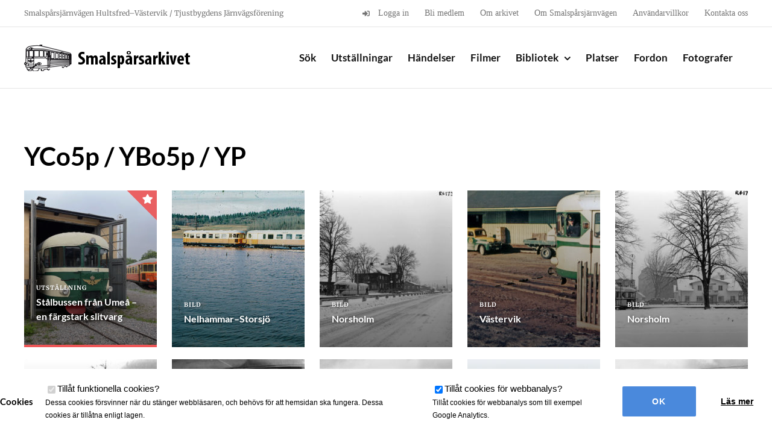

--- FILE ---
content_type: text/html; charset=UTF-8
request_url: https://smalsparsarkivet.se/amne/ybo5p/
body_size: 13366
content:

<!DOCTYPE html>
<html class="avada-html-layout-wide avada-html-header-position-top avada-html-is-archive" lang="sv-SE" prefix="og: http://ogp.me/ns# fb: http://ogp.me/ns/fb#">
<head>
	<meta http-equiv="X-UA-Compatible" content="IE=edge" />
	<meta http-equiv="Content-Type" content="text/html; charset=utf-8"/>
	<meta name="viewport" content="width=device-width, initial-scale=1" />
	<meta name='robots' content='index, follow, max-image-preview:large, max-snippet:-1, max-video-preview:-1' />
	<style>img:is([sizes="auto" i], [sizes^="auto," i]) { contain-intrinsic-size: 3000px 1500px }</style>
	
	<!-- This site is optimized with the Yoast SEO plugin v26.2 - https://yoast.com/wordpress/plugins/seo/ -->
	<title>YCo5p / YBo5p / YP-arkiv - Smalspårsarkivet</title>
	<link rel="canonical" href="https://smalsparsarkivet.se/amne/ybo5p/" />
	<link rel="next" href="https://smalsparsarkivet.se/amne/ybo5p/page/2/" />
	<meta property="og:locale" content="sv_SE" />
	<meta property="og:type" content="article" />
	<meta property="og:title" content="YCo5p / YBo5p / YP-arkiv - Smalspårsarkivet" />
	<meta property="og:url" content="https://smalsparsarkivet.se/amne/ybo5p/" />
	<meta property="og:site_name" content="Smalspårsarkivet" />
	<meta name="twitter:card" content="summary_large_image" />
	<script type="application/ld+json" class="yoast-schema-graph">{"@context":"https://schema.org","@graph":[{"@type":"CollectionPage","@id":"https://smalsparsarkivet.se/amne/ybo5p/","url":"https://smalsparsarkivet.se/amne/ybo5p/","name":"YCo5p / YBo5p / YP-arkiv - Smalspårsarkivet","isPartOf":{"@id":"https://smalsparsarkivet.se/#website"},"primaryImageOfPage":{"@id":"https://smalsparsarkivet.se/amne/ybo5p/#primaryimage"},"image":{"@id":"https://smalsparsarkivet.se/amne/ybo5p/#primaryimage"},"thumbnailUrl":"https://smalsparsarkivet.se/wp-content/uploads/2023/11/ralsbuss1791-900.jpg","breadcrumb":{"@id":"https://smalsparsarkivet.se/amne/ybo5p/#breadcrumb"},"inLanguage":"sv-SE"},{"@type":"ImageObject","inLanguage":"sv-SE","@id":"https://smalsparsarkivet.se/amne/ybo5p/#primaryimage","url":"https://smalsparsarkivet.se/wp-content/uploads/2023/11/ralsbuss1791-900.jpg","contentUrl":"https://smalsparsarkivet.se/wp-content/uploads/2023/11/ralsbuss1791-900.jpg","width":1200,"height":800},{"@type":"BreadcrumbList","@id":"https://smalsparsarkivet.se/amne/ybo5p/#breadcrumb","itemListElement":[{"@type":"ListItem","position":1,"name":"Hem","item":"https://smalsparsarkivet.se/"},{"@type":"ListItem","position":2,"name":"YCo5p / YBo5p / YP"}]},{"@type":"WebSite","@id":"https://smalsparsarkivet.se/#website","url":"https://smalsparsarkivet.se/","name":"Smalspårsarkivet","description":"Ett digitalt järnvägsmuseum","publisher":{"@id":"https://smalsparsarkivet.se/#organization"},"potentialAction":[{"@type":"SearchAction","target":{"@type":"EntryPoint","urlTemplate":"https://smalsparsarkivet.se/?s={search_term_string}"},"query-input":{"@type":"PropertyValueSpecification","valueRequired":true,"valueName":"search_term_string"}}],"inLanguage":"sv-SE"},{"@type":"Organization","@id":"https://smalsparsarkivet.se/#organization","name":"Smalspårsarkivet","url":"https://smalsparsarkivet.se/","logo":{"@type":"ImageObject","inLanguage":"sv-SE","@id":"https://smalsparsarkivet.se/#/schema/logo/image/","url":"https://smalsparsarkivet.se/wp-content/uploads/2016/11/smalsparsarkivet_logo_2x_black.png","contentUrl":"https://smalsparsarkivet.se/wp-content/uploads/2016/11/smalsparsarkivet_logo_2x_black.png","width":600,"height":100,"caption":"Smalspårsarkivet"},"image":{"@id":"https://smalsparsarkivet.se/#/schema/logo/image/"}}]}</script>
	<!-- / Yoast SEO plugin. -->


<link rel='dns-prefetch' href='//cdnjs.cloudflare.com' />
<link rel="alternate" type="application/rss+xml" title="Smalspårsarkivet &raquo; Webbflöde" href="https://smalsparsarkivet.se/feed/" />
<link rel="alternate" type="application/rss+xml" title="Smalspårsarkivet &raquo; Kommentarsflöde" href="https://smalsparsarkivet.se/comments/feed/" />
					<link rel="shortcut icon" href="https://smalsparsarkivet.se/wp-content/uploads/2017/01/favicon57.png" type="image/x-icon" />
		
		
					<!-- Android Icon -->
			<link rel="icon" sizes="192x192" href="https://smalsparsarkivet.se/wp-content/uploads/2017/01/favicon57.png">
		
					<!-- MS Edge Icon -->
			<meta name="msapplication-TileImage" content="https://smalsparsarkivet.se/wp-content/uploads/2017/01/favicon72x72.png">
				<link rel="alternate" type="application/rss+xml" title="Webbflöde för Smalspårsarkivet &raquo; YCo5p / YBo5p / YP, Ämnesord" href="https://smalsparsarkivet.se/amne/ybo5p/feed/" />
				
		<meta property="og:locale" content="sv_SE"/>
		<meta property="og:type" content="article"/>
		<meta property="og:site_name" content="Smalspårsarkivet"/>
		<meta property="og:title" content="YCo5p / YBo5p / YP-arkiv - Smalspårsarkivet"/>
				<meta property="og:url" content="https://smalsparsarkivet.se/utstallning/stalbussen-fran-umea-en-fargstark-slitvarg/"/>
																				<meta property="og:image" content="https://smalsparsarkivet.se/wp-content/uploads/2023/11/ralsbuss1791-900.jpg"/>
		<meta property="og:image:width" content="1200"/>
		<meta property="og:image:height" content="800"/>
		<meta property="og:image:type" content="image/jpeg"/>
				<script type="text/javascript">
/* <![CDATA[ */
window._wpemojiSettings = {"baseUrl":"https:\/\/s.w.org\/images\/core\/emoji\/16.0.1\/72x72\/","ext":".png","svgUrl":"https:\/\/s.w.org\/images\/core\/emoji\/16.0.1\/svg\/","svgExt":".svg","source":{"concatemoji":"https:\/\/smalsparsarkivet.se\/wp-includes\/js\/wp-emoji-release.min.js?ver=6.8.3"}};
/*! This file is auto-generated */
!function(s,n){var o,i,e;function c(e){try{var t={supportTests:e,timestamp:(new Date).valueOf()};sessionStorage.setItem(o,JSON.stringify(t))}catch(e){}}function p(e,t,n){e.clearRect(0,0,e.canvas.width,e.canvas.height),e.fillText(t,0,0);var t=new Uint32Array(e.getImageData(0,0,e.canvas.width,e.canvas.height).data),a=(e.clearRect(0,0,e.canvas.width,e.canvas.height),e.fillText(n,0,0),new Uint32Array(e.getImageData(0,0,e.canvas.width,e.canvas.height).data));return t.every(function(e,t){return e===a[t]})}function u(e,t){e.clearRect(0,0,e.canvas.width,e.canvas.height),e.fillText(t,0,0);for(var n=e.getImageData(16,16,1,1),a=0;a<n.data.length;a++)if(0!==n.data[a])return!1;return!0}function f(e,t,n,a){switch(t){case"flag":return n(e,"\ud83c\udff3\ufe0f\u200d\u26a7\ufe0f","\ud83c\udff3\ufe0f\u200b\u26a7\ufe0f")?!1:!n(e,"\ud83c\udde8\ud83c\uddf6","\ud83c\udde8\u200b\ud83c\uddf6")&&!n(e,"\ud83c\udff4\udb40\udc67\udb40\udc62\udb40\udc65\udb40\udc6e\udb40\udc67\udb40\udc7f","\ud83c\udff4\u200b\udb40\udc67\u200b\udb40\udc62\u200b\udb40\udc65\u200b\udb40\udc6e\u200b\udb40\udc67\u200b\udb40\udc7f");case"emoji":return!a(e,"\ud83e\udedf")}return!1}function g(e,t,n,a){var r="undefined"!=typeof WorkerGlobalScope&&self instanceof WorkerGlobalScope?new OffscreenCanvas(300,150):s.createElement("canvas"),o=r.getContext("2d",{willReadFrequently:!0}),i=(o.textBaseline="top",o.font="600 32px Arial",{});return e.forEach(function(e){i[e]=t(o,e,n,a)}),i}function t(e){var t=s.createElement("script");t.src=e,t.defer=!0,s.head.appendChild(t)}"undefined"!=typeof Promise&&(o="wpEmojiSettingsSupports",i=["flag","emoji"],n.supports={everything:!0,everythingExceptFlag:!0},e=new Promise(function(e){s.addEventListener("DOMContentLoaded",e,{once:!0})}),new Promise(function(t){var n=function(){try{var e=JSON.parse(sessionStorage.getItem(o));if("object"==typeof e&&"number"==typeof e.timestamp&&(new Date).valueOf()<e.timestamp+604800&&"object"==typeof e.supportTests)return e.supportTests}catch(e){}return null}();if(!n){if("undefined"!=typeof Worker&&"undefined"!=typeof OffscreenCanvas&&"undefined"!=typeof URL&&URL.createObjectURL&&"undefined"!=typeof Blob)try{var e="postMessage("+g.toString()+"("+[JSON.stringify(i),f.toString(),p.toString(),u.toString()].join(",")+"));",a=new Blob([e],{type:"text/javascript"}),r=new Worker(URL.createObjectURL(a),{name:"wpTestEmojiSupports"});return void(r.onmessage=function(e){c(n=e.data),r.terminate(),t(n)})}catch(e){}c(n=g(i,f,p,u))}t(n)}).then(function(e){for(var t in e)n.supports[t]=e[t],n.supports.everything=n.supports.everything&&n.supports[t],"flag"!==t&&(n.supports.everythingExceptFlag=n.supports.everythingExceptFlag&&n.supports[t]);n.supports.everythingExceptFlag=n.supports.everythingExceptFlag&&!n.supports.flag,n.DOMReady=!1,n.readyCallback=function(){n.DOMReady=!0}}).then(function(){return e}).then(function(){var e;n.supports.everything||(n.readyCallback(),(e=n.source||{}).concatemoji?t(e.concatemoji):e.wpemoji&&e.twemoji&&(t(e.twemoji),t(e.wpemoji)))}))}((window,document),window._wpemojiSettings);
/* ]]> */
</script>
<style id='wp-emoji-styles-inline-css' type='text/css'>

	img.wp-smiley, img.emoji {
		display: inline !important;
		border: none !important;
		box-shadow: none !important;
		height: 1em !important;
		width: 1em !important;
		margin: 0 0.07em !important;
		vertical-align: -0.1em !important;
		background: none !important;
		padding: 0 !important;
	}
</style>
<link rel='stylesheet' id='child-style-css' href='https://smalsparsarkivet.se/wp-content/themes/HamrenMedia_2_0/style.css?ver=6.8.3' type='text/css' media='all' />
<link rel='stylesheet' id='animate-css-css' href='https://cdnjs.cloudflare.com/ajax/libs/animate.css/3.5.2/animate.min.css?ver=3.5.2' type='text/css' media='all' />
<link rel='stylesheet' id='magnific-popup-css-css' href='https://smalsparsarkivet.se/wp-content/themes/HamrenMedia_2_0/public/css/magnific-popup.css?ver=6.8.3' type='text/css' media='all' />
<link rel='stylesheet' id='wp-members-css' href='https://smalsparsarkivet.se/wp-content/plugins/wp-members/assets/css/forms/generic-no-float.min.css?ver=3.5.4.3' type='text/css' media='all' />
<link rel='stylesheet' id='fusion-dynamic-css-css' href='https://smalsparsarkivet.se/wp-content/uploads/fusion-styles/83c91cd916012cf585931141441b0419.min.css?ver=3.13.3' type='text/css' media='all' />
<script type="text/javascript" src="https://smalsparsarkivet.se/wp-includes/js/jquery/jquery.min.js?ver=3.7.1" id="jquery-core-js"></script>
<script type="text/javascript" src="https://smalsparsarkivet.se/wp-includes/js/jquery/jquery-migrate.min.js?ver=3.4.1" id="jquery-migrate-js"></script>
<script type="text/javascript" src="https://smalsparsarkivet.se/wp-content/plugins/cookie-opt-in/js/cookie-opt-in.js?ver=1" id="cookie-opt-in-js"></script>
<script type="text/javascript" id="image-watermark-no-right-click-js-before">
/* <![CDATA[ */
var iwArgsNoRightClick = {"rightclick":"Y","draganddrop":"N"};
/* ]]> */
</script>
<script type="text/javascript" src="https://smalsparsarkivet.se/wp-content/plugins/image-watermark/js/no-right-click.js?ver=1.8.0" id="image-watermark-no-right-click-js"></script>
<link rel="https://api.w.org/" href="https://smalsparsarkivet.se/wp-json/" /><link rel="EditURI" type="application/rsd+xml" title="RSD" href="https://smalsparsarkivet.se/xmlrpc.php?rsd" />
<meta name="generator" content="WordPress 6.8.3" />
<script type="text/javascript">var cookie_opt_in_settings = {"form_title":"Cookies","anchor_title":"Cookies","more_info_text":"L\u00e4s mer","more_info_url":"\/sekretess","more_info_same_window":"yes","label_functional_cookies":"Till\u00e5t funktionella cookies","brief_info_on_functional_cookies":"Dessa cookies f\u00f6rsvinner n\u00e4r du st\u00e4nger webbl\u00e4saren, och beh\u00f6vs f\u00f6r att hemsidan ska fungera. Dessa cookies \u00e4r till\u00e5tna enligt lagen.","label_advertisement_cookies":"Allow advertisement cookies","brief_info_on_advertisement_cookies":"This website uses cookies for advertisement purposes, for example: to give you offers specifically suited to your wishes.","label_tracking_cookies":"Till\u00e5t cookies f\u00f6r webbanalys","brief_info_on_tracking_cookies":"Till\u00e5t cookies f\u00f6r webbanalys som till exempel Google Analytics.","label_social_cookies":"Allow social cookies","brief_info_on_social_cookies":"This website uses cookies for tracking purposes on social networks like Facebook, Google+ etc.","if_no_cookie":"defer","preference_cookie_name":"ClearsiteCookieLawObidingCookiePreferencesCookie","preference_cookie_expires":"Wed, 31 Dec 2149 00:00:00 +0000","site_has_functional_cookies":"1","default_value_functional_cookies":"1","site_has_tracking_cookies":"1","default_value_tracking_cookies":"1","lang":"sv","always_on":{"site_has_functional_cookies":true},"default_cookie":"f1t1","cookie_types":["site_has_functional_cookies","site_has_tracking_cookies"],"label_ok":"Ok","label_deny":"Deny","label_allow":"Allow","baseurl":"https:\/\/smalsparsarkivet.se\/wp-content\/plugins\/cookie-opt-in"};</script>		<script async src="https://www.googletagmanager.com/gtag/js?id=UA-118653923-1"></script>
		<script>
		window['ga-disable-UA-118653923-1'] = false;
		window.dataLayer = window.dataLayer || [];
		function gtag(){dataLayer.push(arguments)};
		  gtag('js', new Date());
		  gtag('config', 'UA-118653923-1');
		</script>
	
		<script>
		jQuery(document).ready(function($){
			$('#coia-ok').click(function(){
				$('#cookie_opt_in_container').css('display', 'none ');
			});
		});
	</script>
<style>#cookie_opt_in_container {
		    position: fixed;
		    bottom: 0px;
		    left: 0px;
		    right: 0px;
		    background: #fff;
		    z-index: 1000000;
		    font-family: sans-serif;
		}
#cookie_opt_in {
    display: flex;
    max-width: 1350px;
    margin: 0px auto;
    padding: 20px 0px;
    align-items: center;
    justify-content: center; 
}

		#cookie_opt_in h1 {
		    font-size: 15px;
		    color: #000;
		}
		.checkbox {
			padding: 0px 20px;
			order: 1;
		}
		.info {
		    display: block;
		    font-size: 12px;
		}

input#coia-ok {
    cursor: pointer;
    border-radius: 2px;
    height: 50px;
    width: 140px;
    margin-left: 10px;
    text-align: center;
    color: inherit;
    font-family: sans-serif;
    background: #4a89dc;
    border: 0px;
    font-size: 14px;
    text-transform: uppercase;
    font-weight: bold;
    color: #fff;
    order: 3;
}

a.more.generic-more {
    cursor: pointer;
    border-radius: 2px;
    height: 50px;
    width: 140px;
    margin-left: 10px;
    text-align: center;
    line-height: 50px;
    color: inherit;
    font-family: sans-serif;
    background: #ffffff;
    border: 0px;
    font-size: 14px;
    text-decoration: underline;
    font-weight: bold;
    order: 4;
}

#cookie_opt_in_anchor {
    position: fixed;
    bottom: 0px;
    left: 10px;
    background: #fff;
    padding: 5px 20px;
    z-index: 1000;
}



@media (max-width:1000px){
	#cookie_opt_in {
    	flex-wrap: wrap;
	}
	#cookie_opt_in h1 {
  	  text-align: center;
  	  width: 100%;
	}
	input#coia-ok, a.more.generic-more {
    	margin-top: 20px;
	}
	.checkbox {
		width: 50%;
	}
	
}
@media (max-width:500px){
	.checkbox {
	    width: 100%;
	    margin-bottom: 10px;
	}
}</style><link rel="stylesheet" href="https://use.fontawesome.com/releases/v5.0.13/css/all.css" integrity="sha384-DNOHZ68U8hZfKXOrtjWvjxusGo9WQnrNx2sqG0tfsghAvtVlRW3tvkXWZh58N9jp" crossorigin="anonymous"><style type="text/css" id="css-fb-visibility">@media screen and (max-width: 640px){.fusion-no-small-visibility{display:none !important;}body .sm-text-align-center{text-align:center !important;}body .sm-text-align-left{text-align:left !important;}body .sm-text-align-right{text-align:right !important;}body .sm-flex-align-center{justify-content:center !important;}body .sm-flex-align-flex-start{justify-content:flex-start !important;}body .sm-flex-align-flex-end{justify-content:flex-end !important;}body .sm-mx-auto{margin-left:auto !important;margin-right:auto !important;}body .sm-ml-auto{margin-left:auto !important;}body .sm-mr-auto{margin-right:auto !important;}body .fusion-absolute-position-small{position:absolute;top:auto;width:100%;}.awb-sticky.awb-sticky-small{ position: sticky; top: var(--awb-sticky-offset,0); }}@media screen and (min-width: 641px) and (max-width: 1024px){.fusion-no-medium-visibility{display:none !important;}body .md-text-align-center{text-align:center !important;}body .md-text-align-left{text-align:left !important;}body .md-text-align-right{text-align:right !important;}body .md-flex-align-center{justify-content:center !important;}body .md-flex-align-flex-start{justify-content:flex-start !important;}body .md-flex-align-flex-end{justify-content:flex-end !important;}body .md-mx-auto{margin-left:auto !important;margin-right:auto !important;}body .md-ml-auto{margin-left:auto !important;}body .md-mr-auto{margin-right:auto !important;}body .fusion-absolute-position-medium{position:absolute;top:auto;width:100%;}.awb-sticky.awb-sticky-medium{ position: sticky; top: var(--awb-sticky-offset,0); }}@media screen and (min-width: 1025px){.fusion-no-large-visibility{display:none !important;}body .lg-text-align-center{text-align:center !important;}body .lg-text-align-left{text-align:left !important;}body .lg-text-align-right{text-align:right !important;}body .lg-flex-align-center{justify-content:center !important;}body .lg-flex-align-flex-start{justify-content:flex-start !important;}body .lg-flex-align-flex-end{justify-content:flex-end !important;}body .lg-mx-auto{margin-left:auto !important;margin-right:auto !important;}body .lg-ml-auto{margin-left:auto !important;}body .lg-mr-auto{margin-right:auto !important;}body .fusion-absolute-position-large{position:absolute;top:auto;width:100%;}.awb-sticky.awb-sticky-large{ position: sticky; top: var(--awb-sticky-offset,0); }}</style>		<script type="text/javascript">
			var doc = document.documentElement;
			doc.setAttribute( 'data-useragent', navigator.userAgent );
		</script>
		
	</head>

<body class="archive tax-topic term-ybo5p term-35 wp-theme-Avada wp-child-theme-HamrenMedia_2_0 hw fusion-image-hovers fusion-pagination-sizing fusion-button_type-flat fusion-button_span-no fusion-button_gradient-linear avada-image-rollover-circle-no avada-image-rollover-no fusion-body ltr fusion-sticky-header no-tablet-sticky-header no-mobile-sticky-header no-mobile-slidingbar no-mobile-totop fusion-disable-outline fusion-sub-menu-fade mobile-logo-pos-left layout-wide-mode avada-has-boxed-modal-shadow-none layout-scroll-offset-full avada-has-zero-margin-offset-top fusion-top-header menu-text-align-center mobile-menu-design-modern fusion-show-pagination-text fusion-header-layout-v3 avada-responsive avada-footer-fx-sticky avada-menu-highlight-style-bar fusion-search-form-classic fusion-main-menu-search-overlay fusion-avatar-square avada-sticky-shrinkage avada-dropdown-styles avada-blog-layout-medium avada-blog-archive-layout-medium avada-header-shadow-no avada-menu-icon-position-left avada-has-megamenu-shadow avada-has-breadcrumb-mobile-hidden avada-has-titlebar-hide avada-has-pagination-padding avada-flyout-menu-direction-fade avada-ec-views-v1" data-awb-post-id="29176">
		<a class="skip-link screen-reader-text" href="#content">Fortsätt till innehållet</a>

	<div id="boxed-wrapper">
		
		<div id="wrapper" class="fusion-wrapper">
			<div id="home" style="position:relative;top:-1px;"></div>
							
					
			<header class="fusion-header-wrapper">
				<div class="fusion-header-v3 fusion-logo-alignment fusion-logo-left fusion-sticky-menu- fusion-sticky-logo- fusion-mobile-logo-  fusion-mobile-menu-design-modern">
					
<div class="fusion-secondary-header">
	<div class="fusion-row">
					<div class="fusion-alignleft">
				<div class="fusion-contact-info"><span class="fusion-contact-info-phone-number">Smalspårsjärnvägen Hultsfred–Västervik / Tjustbygdens Järnvägsförening</span></div>			</div>
							<div class="fusion-alignright">
				<nav class="fusion-secondary-menu" role="navigation" aria-label="Sekundär meny"><ul id="menu-toppmeny" class="menu"><li  id="menu-item-220"  class="menu-item menu-item-type-post_type menu-item-object-page menu-item-220"  data-item-id="220"><a  href="https://smalsparsarkivet.se/logga-in/" class="fusion-flex-link fusion-bar-highlight"><span class="fusion-megamenu-icon"><i class="glyphicon  fa fa-sign-in" aria-hidden="true"></i></span><span class="menu-text">Logga in</span></a></li><li  id="menu-item-367"  class="menu-item menu-item-type-post_type menu-item-object-page menu-item-367"  data-item-id="367"><a  href="https://smalsparsarkivet.se/bli-medlem/" class="fusion-bar-highlight"><span class="menu-text">Bli medlem</span></a></li><li  id="menu-item-356"  class="menu-item menu-item-type-post_type menu-item-object-page menu-item-356"  data-item-id="356"><a  href="https://smalsparsarkivet.se/om-arkivet/" class="fusion-bar-highlight"><span class="menu-text">Om arkivet</span></a></li><li  id="menu-item-400"  class="menu-item menu-item-type-post_type menu-item-object-page menu-item-400"  data-item-id="400"><a  href="https://smalsparsarkivet.se/om-smalsparsjarnvagen/" class="fusion-bar-highlight"><span class="menu-text">Om Smalspårsjärnvägen</span></a></li><li  id="menu-item-5137"  class="menu-item menu-item-type-post_type menu-item-object-page menu-item-5137"  data-item-id="5137"><a  href="https://smalsparsarkivet.se/anvandningsvillkor/" class="fusion-bar-highlight"><span class="menu-text">Användarvillkor</span></a></li><li  id="menu-item-355"  class="menu-item menu-item-type-post_type menu-item-object-page menu-item-355"  data-item-id="355"><a  href="https://smalsparsarkivet.se/kontakta-oss/" class="fusion-bar-highlight"><span class="menu-text">Kontakta oss</span></a></li></ul></nav><nav class="fusion-mobile-nav-holder fusion-mobile-menu-text-align-left" aria-label="Sekundär mobilmeny"></nav>			</div>
			</div>
</div>
<div class="fusion-header-sticky-height"></div>
<div class="fusion-header">
	<div class="fusion-row">
					<div class="fusion-logo" data-margin-top="25px" data-margin-bottom="25px" data-margin-left="0px" data-margin-right="0px">
			<a class="fusion-logo-link"  href="https://smalsparsarkivet.se/" >

						<!-- standard logo -->
			<img src="https://smalsparsarkivet.se/wp-content/uploads/2016/10/smalsparsarkivet-logo.png" srcset="https://smalsparsarkivet.se/wp-content/uploads/2016/10/smalsparsarkivet-logo.png 1x, https://smalsparsarkivet.se/wp-content/uploads/2016/11/smalsparsarkivet_logo_2x_black.png 2x" width="300" height="51" style="max-height:51px;height:auto;" alt="Smalspårsarkivet Logotyp" data-retina_logo_url="https://smalsparsarkivet.se/wp-content/uploads/2016/11/smalsparsarkivet_logo_2x_black.png" class="fusion-standard-logo" />

			
					</a>
		</div>		<nav class="fusion-main-menu" aria-label="Huvudmeny"><div class="fusion-overlay-search">
<div class="hw-search-module ">
	<div class="hw-bg-img" style="background-image: url(https://smalsparsarkivet.se/wp-content/uploads/2019/02/JvmKDAJ02057-1200x768.jpg);"></div>
	<div class="hw-bg-gradient"></div>
	<div class="hw-row ">

		<div class="fusion-layout-column fusion_builder_column fusion_builder_column_1_1 fusion-one-full fusion-column-first fusion-column-last 1_1" style="text-align:center;">
			<h1>Sök i Smalspårsarkivet</h1>
			
			<form role="search" method="get" action="https://smalsparsarkivet.se/">

				<div id="search-wrapper">

					<div class="input-wrapper search-item">
						<input type="text" value="" name="s" placeholder="Vad vill du veta mer om?" autocomplete="off"/>
						<div class="show-extended-search">
							<i class="fa fa-cog"></i>
						</div>
					</div>

					<input type="submit" class="searchsubmit" value="&#xf002;" />

				</div>

				<div class="extended-search" >


					<div class="options-row type-checkboxes">
						<label class="label-small">Kategori:</label>

						<div class="checkbox-wrapper"><input type="checkbox" class="type-checkbox" name="post_type[]" value="vehicle" id="checkbox-vehicle" ><label for="checkbox-vehicle">Fordon</label></div><div class="checkbox-wrapper"><input type="checkbox" class="type-checkbox" name="post_type[]" value="photographer" id="checkbox-photographer" ><label for="checkbox-photographer">Fotograf</label></div><div class="checkbox-wrapper"><input type="checkbox" class="type-checkbox" name="post_type[]" value="event" id="checkbox-event" ><label for="checkbox-event">Händelser</label></div><div class="checkbox-wrapper"><input type="checkbox" class="type-checkbox" name="post_type[]" value="archive_item" id="checkbox-archive_item" ><label for="checkbox-archive_item">Objekt</label></div><div class="checkbox-wrapper"><input type="checkbox" class="type-checkbox" name="post_type[]" value="place" id="checkbox-place" ><label for="checkbox-place">Platser</label></div><div class="checkbox-wrapper"><input type="checkbox" class="type-checkbox" name="post_type[]" value="exhibition" id="checkbox-exhibition" ><label for="checkbox-exhibition">Utställning</label></div>
					</div>

					<!--<div class="options-row">
						<label class="label-small">Årtal:</label>

					</div>-->

				</div>
				<input type="hidden" name="adv" id="advanced-search" value="0" />
			</form>

		</div>
	</div>
	<div class="hw-search-read-more">Bakgrundsbilden: <a href="https://smalsparsarkivet.se/objekt/ankarsrum-101/">Ankarsrum</a></div></div>
<div class="fusion-search-spacer"></div><a href="#" role="button" aria-label="Close Search" class="fusion-close-search"></a></div><ul id="menu-huvudmeny" class="fusion-menu"><li  id="menu-item-30"  class="menu-item menu-item-type-custom menu-item-object-custom menu-item-30"  data-item-id="30"><a  href="/" class="fusion-bar-highlight"><span class="menu-text">Sök</span></a></li><li  id="menu-item-630"  class="menu-item menu-item-type-post_type_archive menu-item-object-exhibition menu-item-630"  data-item-id="630"><a  href="https://smalsparsarkivet.se/utstallningar/" class="fusion-bar-highlight"><span class="menu-text">Utställningar</span></a></li><li  id="menu-item-629"  class="menu-item menu-item-type-post_type_archive menu-item-object-event menu-item-629"  data-item-id="629"><a  href="https://smalsparsarkivet.se/handelser/" class="fusion-bar-highlight"><span class="menu-text">Händelser</span></a></li><li  id="menu-item-25868"  class="menu-item menu-item-type-custom menu-item-object-custom menu-item-25868"  data-item-id="25868"><a  href="/filmer" class="fusion-bar-highlight"><span class="menu-text">Filmer</span></a></li><li  id="menu-item-243"  class="menu-item menu-item-type-post_type menu-item-object-page menu-item-has-children menu-item-243 fusion-dropdown-menu"  data-item-id="243"><a  href="https://smalsparsarkivet.se/bibliotek/" class="fusion-bar-highlight"><span class="menu-text">Bibliotek</span> <span class="fusion-caret"><i class="fusion-dropdown-indicator" aria-hidden="true"></i></span></a><ul class="sub-menu"><li  id="menu-item-3289"  class="menu-item menu-item-type-post_type menu-item-object-page menu-item-3289 fusion-dropdown-submenu" ><a  href="https://smalsparsarkivet.se/dokuments/" class="fusion-bar-highlight"><span>Dokument</span></a></li><li  id="menu-item-667"  class="menu-item menu-item-type-taxonomy menu-item-object-item-type menu-item-667 fusion-dropdown-submenu" ><a  href="https://smalsparsarkivet.se/objekttyp/foremal/" class="fusion-bar-highlight"><span>Föremål</span></a></li><li  id="menu-item-3210"  class="menu-item menu-item-type-post_type menu-item-object-page menu-item-has-children menu-item-3210 fusion-dropdown-submenu" ><a  href="https://smalsparsarkivet.se/bibliotek/ritningar/" class="fusion-bar-highlight"><span>Ritningar</span></a><ul class="sub-menu"><li  id="menu-item-4363"  class="menu-item menu-item-type-post_type menu-item-object-page menu-item-4363" ><a  href="https://smalsparsarkivet.se/bibliotek/ritningar/bangardsritningar/" class="fusion-bar-highlight"><span>Bangårdar</span></a></li><li  id="menu-item-4364"  class="menu-item menu-item-type-post_type menu-item-object-page menu-item-4364" ><a  href="https://smalsparsarkivet.se/bibliotek/ritningar/broritningar/" class="fusion-bar-highlight"><span>Broar</span></a></li><li  id="menu-item-4336"  class="menu-item menu-item-type-post_type menu-item-object-page menu-item-4336" ><a  href="https://smalsparsarkivet.se/bibliotek/ritningar/byggnadsritningar/" class="fusion-bar-highlight"><span>Byggnader</span></a></li><li  id="menu-item-4365"  class="menu-item menu-item-type-post_type menu-item-object-page menu-item-4365" ><a  href="https://smalsparsarkivet.se/bibliotek/ritningar/fordonsritningar/" class="fusion-bar-highlight"><span>Fordon</span></a></li><li  id="menu-item-4368"  class="menu-item menu-item-type-post_type menu-item-object-page menu-item-4368" ><a  href="https://smalsparsarkivet.se/bibliotek/ritningar/ovriga-ritningar/" class="fusion-bar-highlight"><span>Övriga ritningar</span></a></li></ul></li><li  id="menu-item-2635"  class="menu-item menu-item-type-taxonomy menu-item-object-item-type menu-item-has-children menu-item-2635 fusion-dropdown-submenu" ><a  href="https://smalsparsarkivet.se/objekttyp/tidningar/" class="fusion-bar-highlight"><span>Tidningar</span></a><ul class="sub-menu"><li  id="menu-item-40416"  class="menu-item menu-item-type-custom menu-item-object-custom menu-item-40416" ><a  href="https://smalsparsarkivet.se/amne/vastervikingen/" class="fusion-bar-highlight"><span>Västervikingen</span></a></li></ul></li><li  id="menu-item-2307"  class="menu-item menu-item-type-taxonomy menu-item-object-topic menu-item-2307 fusion-dropdown-submenu" ><a  href="https://smalsparsarkivet.se/amne/tidtabell/" class="fusion-bar-highlight"><span>Tidtabeller</span></a></li></ul></li><li  id="menu-item-632"  class="menu-item menu-item-type-post_type_archive menu-item-object-place menu-item-632"  data-item-id="632"><a  href="https://smalsparsarkivet.se/platser/" class="fusion-bar-highlight"><span class="menu-text">Platser</span></a></li><li  id="menu-item-631"  class="menu-item menu-item-type-post_type_archive menu-item-object-vehicle menu-item-631"  data-item-id="631"><a  href="https://smalsparsarkivet.se/fordon/" class="fusion-bar-highlight"><span class="menu-text">Fordon</span></a></li><li  id="menu-item-623"  class="menu-item menu-item-type-post_type_archive menu-item-object-photographer menu-item-623"  data-item-id="623"><a  href="https://smalsparsarkivet.se/fotografer/" class="fusion-bar-highlight"><span class="menu-text">Fotografer</span></a></li></ul></nav>	<div class="fusion-mobile-menu-icons">
							<a href="#" class="fusion-icon awb-icon-bars" aria-label="Växla mobilmeny" aria-expanded="false"></a>
		
		
		
			</div>

<nav class="fusion-mobile-nav-holder fusion-mobile-menu-text-align-left" aria-label="Huvudmeny mobil"></nav>

					</div>
</div>
				</div>
				<div class="fusion-clearfix"></div>
			</header>
								
							<div id="sliders-container" class="fusion-slider-visibility">
					</div>
				
					
							
			
						<main id="main" class="clearfix ">
				<div class="fusion-row" style="">
<div id="content" class="full-width">

		<div id="post-29176" class="post-29176 exhibition type-exhibition status-publish has-post-thumbnail hentry topic-ubfo4yp-ubfyp topic-ubo3yp-ubyp topic-ucfo3yp-ubfo3yp-ubfyp topic-udfo13p topic-ufo1p-ufp topic-ybo5p topic-yfo5p">
			<span class="entry-title rich-snippet-hidden">Stålbussen från Umeå – en färgstark slitvarg</span><span class="vcard rich-snippet-hidden"><span class="fn"><a href="https://smalsparsarkivet.se/author/jakob/" title="Inlägg av Jakob Kindesjö" rel="author">Jakob Kindesjö</a></span></span><span class="updated rich-snippet-hidden">2023-11-26T21:55:52+01:00</span>			
			<div class="post-content">
				<h1>YCo5p / YBo5p / YP</h1>
							</div>
			

			<div id="hw-search-results">
		    		    
<article id="post-29176" class="hw-item  post-29176 exhibition type-exhibition status-publish has-post-thumbnail hentry topic-ubfo4yp-ubfyp topic-ubo3yp-ubyp topic-ucfo3yp-ubfo3yp-ubfyp topic-udfo13p topic-ufo1p-ufp topic-ybo5p topic-yfo5p" style="background-image:url(https://smalsparsarkivet.se/wp-content/uploads/2023/11/ralsbuss1791-900-220x260.jpg)">

	<div class="hw-gradient"></div>
	
	<div class="hw-item-lock"></div>

	<div class="hw-item-symbol">
		<div class="bg"></div>
		<div class="symbol"><i class="fa fa-star"></i></div>
	</div>
	
	<div class="hw-post-info">
		
				
		<span class="hw-post-type">Utställning</span>
		<h2><a href="https://smalsparsarkivet.se/utstallning/stalbussen-fran-umea-en-fargstark-slitvarg/">Stålbussen från Umeå – en färgstark slitvarg</a></h2>
		<p></p>
		<div class="hw-item-label"></div>		
	</div>

	<a href="https://smalsparsarkivet.se/utstallning/stalbussen-fran-umea-en-fargstark-slitvarg/" class="hw-post-link"></a>

</article>
		    		    
<article id="post-9238" class="hw-item  post-9238 archive_item type-archive_item status-publish has-post-thumbnail hentry item-type-bild topic-nelhammar-storsjo topic-oversvamning topic-ralsbuss topic-ralsbusslap topic-ucfo3yp-ubfo3yp-ubfyp topic-uknadalen topic-ybo5p" style="background-image:url(https://smalsparsarkivet.se/wp-content/uploads/2019/10/NEKA00144-220x260.jpg)">

	<div class="hw-gradient"></div>
	
	<div class="hw-item-lock"></div>

	<div class="hw-item-symbol">
		<div class="bg"></div>
		<div class="symbol"></div>
	</div>
	
	<div class="hw-post-info">
		
				
		<span class="hw-post-type">Bild</span>
		<h2><a href="https://smalsparsarkivet.se/objekt/nelhammar-storsjo-38/">Nelhammar–Storsjö</a></h2>
		<p></p>
		<div class="hw-item-label">Foto: Ivan Karlsson</div><div class="hw-item-label">Daterad: 1950-talet</div><div class="hw-item-label">ID: NEKA00144</div>		
	</div>

	<a href="https://smalsparsarkivet.se/objekt/nelhammar-storsjo-38/" class="hw-post-link"></a>

</article>
		    		    
<article id="post-15913" class="hw-item  post-15913 archive_item type-archive_item status-publish has-post-thumbnail hentry item-type-bild topic-norsholm topic-ralsbuss topic-stationshus topic-ybo5p" style="background-image:url(https://smalsparsarkivet.se/wp-content/uploads/2021/02/JvmKDAE06115-1-220x260.jpg)">

	<div class="hw-gradient"></div>
	
	<div class="hw-item-lock"></div>

	<div class="hw-item-symbol">
		<div class="bg"></div>
		<div class="symbol"></div>
	</div>
	
	<div class="hw-post-info">
		
				
		<span class="hw-post-type">Bild</span>
		<h2><a href="https://smalsparsarkivet.se/objekt/norsholm-127/">Norsholm</a></h2>
		<p></p>
		<div class="hw-item-label"></div><div class="hw-item-label">Samling: Järnvägsmuseet</div><div class="hw-item-label">Daterad: 1950-talet</div><div class="hw-item-label">ID: Jvm_KDAE06115</div>		
	</div>

	<a href="https://smalsparsarkivet.se/objekt/norsholm-127/" class="hw-post-link"></a>

</article>
		    		    
<article id="post-27308" class="hw-item  post-27308 archive_item type-archive_item status-publish has-post-thumbnail hentry item-type-bild topic-godsmagasin topic-lastbil topic-ralsbuss topic-vastervik topic-ybo5p" style="background-image:url(https://smalsparsarkivet.se/wp-content/uploads/2023/07/POBR00267-220x260.jpg)">

	<div class="hw-gradient"></div>
	
	<div class="hw-item-lock"></div>

	<div class="hw-item-symbol">
		<div class="bg"></div>
		<div class="symbol"></div>
	</div>
	
	<div class="hw-post-info">
		
				
		<span class="hw-post-type">Bild</span>
		<h2><a href="https://smalsparsarkivet.se/objekt/vastervik-1757/">Västervik</a></h2>
		<p></p>
		<div class="hw-item-label">Foto: Karl-Erhard Liew</div><div class="hw-item-label">Samling: Per-Olov Brännlund</div><div class="hw-item-label">Daterad: 1950-talet</div><div class="hw-item-label">ID: POBR00267</div>		
	</div>

	<a href="https://smalsparsarkivet.se/objekt/vastervik-1757/" class="hw-post-link"></a>

</article>
		    		    
<article id="post-15922" class="hw-item  post-15922 archive_item type-archive_item status-publish has-post-thumbnail hentry item-type-bild topic-hotell topic-norsholm topic-ralsbuss topic-ybo5p" style="background-image:url(https://smalsparsarkivet.se/wp-content/uploads/2021/02/JvmKDAE06118-1-220x260.jpg)">

	<div class="hw-gradient"></div>
	
	<div class="hw-item-lock"></div>

	<div class="hw-item-symbol">
		<div class="bg"></div>
		<div class="symbol"></div>
	</div>
	
	<div class="hw-post-info">
		
				
		<span class="hw-post-type">Bild</span>
		<h2><a href="https://smalsparsarkivet.se/objekt/norsholm-130/">Norsholm</a></h2>
		<p></p>
		<div class="hw-item-label"></div><div class="hw-item-label">Samling: Järnvägsmuseet</div><div class="hw-item-label">Daterad: 1950-talet</div><div class="hw-item-label">ID: Jvm_KDAE06118</div>		
	</div>

	<a href="https://smalsparsarkivet.se/objekt/norsholm-130/" class="hw-post-link"></a>

</article>
		    		    
<article id="post-18537" class="hw-item  post-18537 archive_item type-archive_item status-publish has-post-thumbnail hentry item-type-bild topic-personer topic-ralsbuss topic-vastervik topic-ybo5p" style="background-image:url(https://smalsparsarkivet.se/wp-content/uploads/2021/08/CEBO00031-220x260.jpg)">

	<div class="hw-gradient"></div>
	
	<div class="hw-item-lock"></div>

	<div class="hw-item-symbol">
		<div class="bg"></div>
		<div class="symbol"></div>
	</div>
	
	<div class="hw-post-info">
		
				
		<span class="hw-post-type">Bild</span>
		<h2><a href="https://smalsparsarkivet.se/objekt/vastervik-1241/">Västervik</a></h2>
		<p></p>
		<div class="hw-item-label">Foto: Carl-Erik Bollman</div><div class="hw-item-label">Daterad: 1950-talet</div><div class="hw-item-label">ID: CEBO00031</div>		
	</div>

	<a href="https://smalsparsarkivet.se/objekt/vastervik-1241/" class="hw-post-link"></a>

</article>
		    		    
<article id="post-10140" class="hw-item  post-10140 archive_item type-archive_item status-publish has-post-thumbnail hentry item-type-bild topic-lakvik topic-personal topic-ralsbuss topic-tagklarerare topic-ybo5p" style="background-image:url(https://smalsparsarkivet.se/wp-content/uploads/2020/03/NESA00137-220x260.jpg)">

	<div class="hw-gradient"></div>
	
	<div class="hw-item-lock"></div>

	<div class="hw-item-symbol">
		<div class="bg"></div>
		<div class="symbol"></div>
	</div>
	
	<div class="hw-post-info">
		
				
		<span class="hw-post-type">Bild</span>
		<h2><a href="https://smalsparsarkivet.se/objekt/lakvik-9/">Lakvik</a></h2>
		<p></p>
		<div class="hw-item-label">Foto: Karl-Evert Sääf</div><div class="hw-item-label">Samling: Nils-Eric Sääf</div><div class="hw-item-label">Daterad: 1950-talet</div><div class="hw-item-label">ID: NESA00137</div>		
	</div>

	<a href="https://smalsparsarkivet.se/objekt/lakvik-9/" class="hw-post-link"></a>

</article>
		    		    
<article id="post-27386" class="hw-item  post-27386 archive_item type-archive_item status-publish has-post-thumbnail hentry item-type-bild topic-jenny-verkeback topic-ralsbuss topic-rodsle topic-ybo5p" style="background-image:url(https://smalsparsarkivet.se/wp-content/uploads/2023/08/POBR00285-220x260.jpg)">

	<div class="hw-gradient"></div>
	
	<div class="hw-item-lock"></div>

	<div class="hw-item-symbol">
		<div class="bg"></div>
		<div class="symbol"></div>
	</div>
	
	<div class="hw-post-info">
		
				
		<span class="hw-post-type">Bild</span>
		<h2><a href="https://smalsparsarkivet.se/objekt/jenny-verkeback-169/">Jenny–Verkebäck</a></h2>
		<p></p>
		<div class="hw-item-label">Foto: Sven Jonsson</div><div class="hw-item-label">Samling: Per-Olov Brännlund</div><div class="hw-item-label">Daterad: 1952</div><div class="hw-item-label">ID: POBR00285</div>		
	</div>

	<a href="https://smalsparsarkivet.se/objekt/jenny-verkeback-169/" class="hw-post-link"></a>

</article>
		    		    
<article id="post-505" class="hw-item  post-505 archive_item type-archive_item status-publish has-post-thumbnail hentry item-type-foremal topic-ralsbuss topic-tillverkarskylt topic-ybo5p" style="background-image:url(https://smalsparsarkivet.se/wp-content/uploads/2017/01/TJFF00006-220x260.jpg)">

	<div class="hw-gradient"></div>
	
	<div class="hw-item-lock"></div>

	<div class="hw-item-symbol">
		<div class="bg"></div>
		<div class="symbol"></div>
	</div>
	
	<div class="hw-post-info">
		
				
		<span class="hw-post-type">Föremål</span>
		<h2><a href="https://smalsparsarkivet.se/objekt/tillverkningsskylt/">Tillverkarskylt</a></h2>
		<p></p>
		<div class="hw-item-label"></div><div class="hw-item-label">Daterad: År 1953-1958</div><div class="hw-item-label">ID: TJFF00006</div>		
	</div>

	<a href="https://smalsparsarkivet.se/objekt/tillverkningsskylt/" class="hw-post-link"></a>

</article>
		    		    
<article id="post-8274" class="hw-item  post-8274 archive_item type-archive_item status-publish has-post-thumbnail hentry item-type-bild topic-hultsfred topic-ralsbuss topic-ralsbusslap topic-ucfo5p-ubfo5p topic-ybo5p" style="background-image:url(https://smalsparsarkivet.se/wp-content/uploads/2019/02/JvmKDAJ03017-e1700667522181-220x260.jpg)">

	<div class="hw-gradient"></div>
	
	<div class="hw-item-lock"></div>

	<div class="hw-item-symbol">
		<div class="bg"></div>
		<div class="symbol"></div>
	</div>
	
	<div class="hw-post-info">
		
				
		<span class="hw-post-type">Bild</span>
		<h2><a href="https://smalsparsarkivet.se/objekt/hultsfred-144/">Hultsfred</a></h2>
		<p></p>
		<div class="hw-item-label">Foto: Eric Karlsson</div><div class="hw-item-label">Samling: Järnvägsmuseet</div><div class="hw-item-label">Daterad: 1953</div><div class="hw-item-label">ID: Jvm_KDAJ03017</div>		
	</div>

	<a href="https://smalsparsarkivet.se/objekt/hultsfred-144/" class="hw-post-link"></a>

</article>
		    		    
<article id="post-7021" class="hw-item  post-7021 archive_item type-archive_item status-publish has-post-thumbnail hentry item-type-bild topic-falerum topic-nvhj-y-yg-22-sj-ygp-717 topic-nvhj-yf-171-sj-uf4p-1721 topic-ralsbuss topic-ralsbusslap topic-uf4p topic-ybo5p" style="background-image:url(https://smalsparsarkivet.se/wp-content/uploads/2018/12/JvmKDAJ00194-220x260.jpg)">

	<div class="hw-gradient"></div>
	
	<div class="hw-item-lock"></div>

	<div class="hw-item-symbol">
		<div class="bg"></div>
		<div class="symbol"></div>
	</div>
	
	<div class="hw-post-info">
		
				
		<span class="hw-post-type">Bild</span>
		<h2><a href="https://smalsparsarkivet.se/objekt/falerum/">Falerum</a></h2>
		<p></p>
		<div class="hw-item-label"></div><div class="hw-item-label">Samling: Järnvägsmuseet</div><div class="hw-item-label">Daterad: 1953</div><div class="hw-item-label">ID: Jvm_KDAJ00194</div>		
	</div>

	<a href="https://smalsparsarkivet.se/objekt/falerum/" class="hw-post-link"></a>

</article>
		    		    
<article id="post-9885" class="hw-item  post-9885 archive_item type-archive_item status-publish has-post-thumbnail hentry item-type-bild topic-norsholm topic-okand-person topic-personal topic-ralsbuss topic-ralsbusslap topic-ucfo3yp-ubfo3yp-ubfyp topic-ybo5p" style="background-image:url(https://smalsparsarkivet.se/wp-content/uploads/2019/12/NESA00040-220x260.jpg)">

	<div class="hw-gradient"></div>
	
	<div class="hw-item-lock"></div>

	<div class="hw-item-symbol">
		<div class="bg"></div>
		<div class="symbol"></div>
	</div>
	
	<div class="hw-post-info">
		
				
		<span class="hw-post-type">Bild</span>
		<h2><a href="https://smalsparsarkivet.se/objekt/norsholm-111/">Norsholm</a></h2>
		<p></p>
		<div class="hw-item-label">Foto: Karl-Evert Sääf</div><div class="hw-item-label">Samling: Nils-Eric Sääf</div><div class="hw-item-label">Daterad: 1954</div><div class="hw-item-label">ID: NESA00040</div>		
	</div>

	<a href="https://smalsparsarkivet.se/objekt/norsholm-111/" class="hw-post-link"></a>

</article>
		    		    
<article id="post-9891" class="hw-item  post-9891 archive_item type-archive_item status-publish has-post-thumbnail hentry item-type-bild topic-bangard topic-jenny topic-ralsbuss topic-ybo5p" style="background-image:url(https://smalsparsarkivet.se/wp-content/uploads/2019/12/NESA00043-220x260.jpg)">

	<div class="hw-gradient"></div>
	
	<div class="hw-item-lock"></div>

	<div class="hw-item-symbol">
		<div class="bg"></div>
		<div class="symbol"></div>
	</div>
	
	<div class="hw-post-info">
		
				
		<span class="hw-post-type">Bild</span>
		<h2><a href="https://smalsparsarkivet.se/objekt/jenny-88/">Jenny</a></h2>
		<p></p>
		<div class="hw-item-label">Foto: Karl-Evert Sääf</div><div class="hw-item-label">Samling: Nils-Eric Sääf</div><div class="hw-item-label">Daterad: 1954</div><div class="hw-item-label">ID: NESA00043</div>		
	</div>

	<a href="https://smalsparsarkivet.se/objekt/jenny-88/" class="hw-post-link"></a>

</article>
		    		    
<article id="post-7043" class="hw-item  post-7043 archive_item type-archive_item status-publish has-post-thumbnail hentry item-type-bild topic-falerumsolyckan-1954 topic-falerum topic-godsvagn topic-gsp topic-olycka topic-ralsbuss topic-ybo5p" style="background-image:url(https://smalsparsarkivet.se/wp-content/uploads/2018/12/JvmKDAJ00336-220x260.jpg)">

	<div class="hw-gradient"></div>
	
	<div class="hw-item-lock"></div>

	<div class="hw-item-symbol">
		<div class="bg"></div>
		<div class="symbol"></div>
	</div>
	
	<div class="hw-post-info">
		
				
		<span class="hw-post-type">Bild</span>
		<h2><a href="https://smalsparsarkivet.se/objekt/falerum-3/">Falerum</a></h2>
		<p></p>
		<div class="hw-item-label"></div><div class="hw-item-label">Samling: Järnvägsmuseet</div><div class="hw-item-label">Daterad: 23 juni 1954</div><div class="hw-item-label">ID: Jvm_KDAJ00336</div>		
	</div>

	<a href="https://smalsparsarkivet.se/objekt/falerum-3/" class="hw-post-link"></a>

</article>
		    		    
<article id="post-26941" class="hw-item  post-26941 archive_item type-archive_item status-publish has-post-thumbnail hentry item-type-bild topic-bro topic-gota-kanal topic-norsholm topic-ralsbuss topic-ralsbusslap topic-ucfo3yp-ubfo3yp-ubfyp topic-ybo5p" style="background-image:url(https://smalsparsarkivet.se/wp-content/uploads/2023/07/POBR00153-220x260.jpg)">

	<div class="hw-gradient"></div>
	
	<div class="hw-item-lock"></div>

	<div class="hw-item-symbol">
		<div class="bg"></div>
		<div class="symbol"></div>
	</div>
	
	<div class="hw-post-info">
		
				
		<span class="hw-post-type">Bild</span>
		<h2><a href="https://smalsparsarkivet.se/objekt/norsholm-158/">Norsholm</a></h2>
		<p></p>
		<div class="hw-item-label">Foto: Okänd</div><div class="hw-item-label">Samling: Per-Olov Brännlund</div><div class="hw-item-label">Daterad: 25 oktober 1954</div><div class="hw-item-label">ID: POBR00153</div>		
	</div>

	<a href="https://smalsparsarkivet.se/objekt/norsholm-158/" class="hw-post-link"></a>

</article>
		    		    
<article id="post-18456" class="hw-item  post-18456 archive_item type-archive_item status-publish has-post-thumbnail hentry item-type-bild topic-ralsbuss topic-vastervik topic-ybo4p-672 topic-ybo5p_884 topic-ybo4p topic-ybo5p" style="background-image:url(https://smalsparsarkivet.se/wp-content/uploads/2021/08/CEBO00007-220x260.jpg)">

	<div class="hw-gradient"></div>
	
	<div class="hw-item-lock"></div>

	<div class="hw-item-symbol">
		<div class="bg"></div>
		<div class="symbol"></div>
	</div>
	
	<div class="hw-post-info">
		
				
		<span class="hw-post-type">Bild</span>
		<h2><a href="https://smalsparsarkivet.se/objekt/vastervik-1222/">Västervik</a></h2>
		<p></p>
		<div class="hw-item-label">Foto: Carl-Erik Bollman</div><div class="hw-item-label">Daterad: År 1955-1959</div><div class="hw-item-label">ID: CEBO00007</div>		
	</div>

	<a href="https://smalsparsarkivet.se/objekt/vastervik-1222/" class="hw-post-link"></a>

</article>
		    		    
<article id="post-18459" class="hw-item  post-18459 archive_item type-archive_item status-publish has-post-thumbnail hentry item-type-bild topic-ralsbuss topic-vastervik topic-ybo4p-672 topic-ybo5p_884 topic-ybo4p topic-ybo5p" style="background-image:url(https://smalsparsarkivet.se/wp-content/uploads/2021/08/CEBO00008-220x260.jpg)">

	<div class="hw-gradient"></div>
	
	<div class="hw-item-lock"></div>

	<div class="hw-item-symbol">
		<div class="bg"></div>
		<div class="symbol"></div>
	</div>
	
	<div class="hw-post-info">
		
				
		<span class="hw-post-type">Bild</span>
		<h2><a href="https://smalsparsarkivet.se/objekt/vastervik-1223/">Västervik</a></h2>
		<p></p>
		<div class="hw-item-label">Foto: Carl-Erik Bollman</div><div class="hw-item-label">Daterad: År 1955-1959</div><div class="hw-item-label">ID: CEBO00008</div>		
	</div>

	<a href="https://smalsparsarkivet.se/objekt/vastervik-1223/" class="hw-post-link"></a>

</article>
		    		    
<article id="post-9812" class="hw-item  post-9812 archive_item type-archive_item status-publish has-post-thumbnail hentry item-type-bild topic-bjorsater-lakvik topic-ralsbuss topic-ralsbusslap topic-sno topic-ucfo5p-ubfo5p topic-ybo5p" style="background-image:url(https://smalsparsarkivet.se/wp-content/uploads/2019/12/NESA00005-220x260.jpg)">

	<div class="hw-gradient"></div>
	
	<div class="hw-item-lock"></div>

	<div class="hw-item-symbol">
		<div class="bg"></div>
		<div class="symbol"></div>
	</div>
	
	<div class="hw-post-info">
		
				
		<span class="hw-post-type">Bild</span>
		<h2><a href="https://smalsparsarkivet.se/objekt/bjorsater-lakvik-2/">Björsäter–Lakvik</a></h2>
		<p></p>
		<div class="hw-item-label">Foto: Karl-Evert Sääf</div><div class="hw-item-label">Samling: Nils-Eric Sääf</div><div class="hw-item-label">Daterad: 10 april 1955</div><div class="hw-item-label">ID: NESA00005</div>		
	</div>

	<a href="https://smalsparsarkivet.se/objekt/bjorsater-lakvik-2/" class="hw-post-link"></a>

</article>
		    		    
<article id="post-850" class="hw-item  post-850 archive_item type-archive_item status-publish has-post-thumbnail hentry item-type-bild topic-bro topic-gota-kanal topic-norsholm topic-ralsbuss topic-rorlig_bro topic-ybo5p" style="background-image:url(https://smalsparsarkivet.se/wp-content/uploads/2017/03/BERE00012-220x260.jpg)">

	<div class="hw-gradient"></div>
	
	<div class="hw-item-lock"></div>

	<div class="hw-item-symbol">
		<div class="bg"></div>
		<div class="symbol"></div>
	</div>
	
	<div class="hw-post-info">
		
				
		<span class="hw-post-type">Bild</span>
		<h2><a href="https://smalsparsarkivet.se/objekt/norsholm-28/">Norsholm</a></h2>
		<p></p>
		<div class="hw-item-label">Foto: Bertil Rehnberg</div><div class="hw-item-label">Daterad: 1956</div><div class="hw-item-label">ID: BERE00012</div>		
	</div>

	<a href="https://smalsparsarkivet.se/objekt/norsholm-28/" class="hw-post-link"></a>

</article>
		    		    
<article id="post-9290" class="hw-item  post-9290 archive_item type-archive_item status-publish has-post-thumbnail hentry item-type-bild topic-avtackning topic-forare topic-okand-person topic-personal topic-ralsbuss topic-vastervik topic-ybo5p" style="background-image:url(https://smalsparsarkivet.se/wp-content/uploads/2019/10/NEKA00166-220x260.jpg)">

	<div class="hw-gradient"></div>
	
	<div class="hw-item-lock"></div>

	<div class="hw-item-symbol">
		<div class="bg"></div>
		<div class="symbol"></div>
	</div>
	
	<div class="hw-post-info">
		
				
		<span class="hw-post-type">Bild</span>
		<h2><a href="https://smalsparsarkivet.se/objekt/vastervik-704/">Västervik</a></h2>
		<p></p>
		<div class="hw-item-label">Foto: Ivan Karlsson</div><div class="hw-item-label">Daterad: 1956</div><div class="hw-item-label">ID: NEKA00166</div>		
	</div>

	<a href="https://smalsparsarkivet.se/objekt/vastervik-704/" class="hw-post-link"></a>

</article>
		    				<div class='wp-pagenavi' role='navigation'>
<span class='pages'>Sida 1 av 85</span><span aria-current='page' class='current'>1</span><a class="page larger" title="Sida 2" href="https://smalsparsarkivet.se/amne/ybo5p/page/2/">2</a><a class="page larger" title="Sida 3" href="https://smalsparsarkivet.se/amne/ybo5p/page/3/">3</a><a class="page larger" title="Sida 4" href="https://smalsparsarkivet.se/amne/ybo5p/page/4/">4</a><a class="page larger" title="Sida 5" href="https://smalsparsarkivet.se/amne/ybo5p/page/5/">5</a><span class='extend'>...</span><a class="larger page" title="Sida 10" href="https://smalsparsarkivet.se/amne/ybo5p/page/10/">10</a><a class="larger page" title="Sida 20" href="https://smalsparsarkivet.se/amne/ybo5p/page/20/">20</a><a class="larger page" title="Sida 30" href="https://smalsparsarkivet.se/amne/ybo5p/page/30/">30</a><span class='extend'>...</span><a class="nextpostslink" rel="next" aria-label="Nästa sida" href="https://smalsparsarkivet.se/amne/ybo5p/page/2/">»</a><a class="last" aria-label="Last Page" href="https://smalsparsarkivet.se/amne/ybo5p/page/85/">Sista »</a>
</div>						 	</div>

		</div>

</div>

						
					</div>  <!-- fusion-row -->
				</main>  <!-- #main -->
				
				
								
					
		<div class="fusion-footer">
					
	<footer class="fusion-footer-widget-area fusion-widget-area">
		<div class="fusion-row">
			<div class="fusion-columns fusion-columns-3 fusion-widget-area">
				
																									<div class="fusion-column col-lg-4 col-md-4 col-sm-4">
							<section id="text-6" class="fusion-footer-widget-column widget widget_text"><h4 class="widget-title">Smalspårsarkivet</h4>			<div class="textwidget"><p>Samlingarna på Smalspårsarkivet innehåller upphovsrättsskyddat material. Dela gärna länkar till objekten, men övrig användning eller publicering av materialet kräver vårt tillstånd. Läs mer om våra <a href="/anvandningsvillkor/">användarvillkor här</a>.</p>
</div>
		<div style="clear:both;"></div></section>																					</div>
																										<div class="fusion-column col-lg-4 col-md-4 col-sm-4">
													</div>
																										<div class="fusion-column fusion-column-last col-lg-4 col-md-4 col-sm-4">
													</div>
																																				
				<div class="fusion-clearfix"></div>
			</div> <!-- fusion-columns -->
		</div> <!-- fusion-row -->
	</footer> <!-- fusion-footer-widget-area -->

	
	<footer id="footer" class="fusion-footer-copyright-area fusion-footer-copyright-center">
		<div class="fusion-row">
			<div class="fusion-copyright-content">

				<div class="fusion-copyright-notice">
		<div>
		Smalspårsarkivet drivs av <a href="http://www.smalsparet.se">Tjustbygdens Järnvägsförening</a> |  Utvecklad av <a href="http://hamrenmedia.se">Hamrén Webbyrå</a>	</div>
</div>
<div class="fusion-social-links-footer">
	</div>

			</div> <!-- fusion-fusion-copyright-content -->
		</div> <!-- fusion-row -->
	</footer> <!-- #footer -->
		</div> <!-- fusion-footer -->

		
																</div> <!-- wrapper -->
		</div> <!-- #boxed-wrapper -->
				<a class="fusion-one-page-text-link fusion-page-load-link" tabindex="-1" href="#" aria-hidden="true">Page load link</a>

		<div class="avada-footer-scripts">
			<script type="speculationrules">
{"prefetch":[{"source":"document","where":{"and":[{"href_matches":"\/*"},{"not":{"href_matches":["\/wp-*.php","\/wp-admin\/*","\/wp-content\/uploads\/*","\/wp-content\/*","\/wp-content\/plugins\/*","\/wp-content\/themes\/HamrenMedia_2_0\/*","\/wp-content\/themes\/Avada\/*","\/*\\?(.+)"]}},{"not":{"selector_matches":"a[rel~=\"nofollow\"]"}},{"not":{"selector_matches":".no-prefetch, .no-prefetch a"}}]},"eagerness":"conservative"}]}
</script>
<script type="text/javascript" src="https://smalsparsarkivet.se/wp-content/themes/HamrenMedia_2_0/public/js/imagesloaded.pkgd.min.js?ver=4.1.1" id="images-loaded-js-js"></script>
<script type="text/javascript" src="https://smalsparsarkivet.se/wp-content/themes/HamrenMedia_2_0/public/js/jquery.flexslider-min.js?ver=6.8.3" id="flexslider-js"></script>
<script type="text/javascript" src="https://smalsparsarkivet.se/wp-content/themes/HamrenMedia_2_0/public/js/main.js?ver=6.8.3" id="hw-main-js"></script>
<script type="text/javascript" src="https://smalsparsarkivet.se/wp-content/themes/HamrenMedia_2_0/public/js/magnific-popup-1.1.0.min.js?ver=6.8.3" id="magnific-popup-js"></script>
<script type="text/javascript" src="https://smalsparsarkivet.se/wp-content/themes/Avada/includes/lib/assets/min/js/library/cssua.js?ver=2.1.28" id="cssua-js"></script>
<script type="text/javascript" id="fusion-animations-js-extra">
/* <![CDATA[ */
var fusionAnimationsVars = {"status_css_animations":"desktop"};
/* ]]> */
</script>
<script type="text/javascript" src="https://smalsparsarkivet.se/wp-content/plugins/fusion-builder/assets/js/min/general/fusion-animations.js?ver=3.13.3" id="fusion-animations-js"></script>
<script type="text/javascript" src="https://smalsparsarkivet.se/wp-content/themes/Avada/includes/lib/assets/min/js/general/awb-tabs-widget.js?ver=3.13.3" id="awb-tabs-widget-js"></script>
<script type="text/javascript" src="https://smalsparsarkivet.se/wp-content/themes/Avada/includes/lib/assets/min/js/general/awb-vertical-menu-widget.js?ver=3.13.3" id="awb-vertical-menu-widget-js"></script>
<script type="text/javascript" src="https://smalsparsarkivet.se/wp-content/themes/Avada/includes/lib/assets/min/js/library/modernizr.js?ver=3.3.1" id="modernizr-js"></script>
<script type="text/javascript" id="fusion-js-extra">
/* <![CDATA[ */
var fusionJSVars = {"visibility_small":"640","visibility_medium":"1024"};
/* ]]> */
</script>
<script type="text/javascript" src="https://smalsparsarkivet.se/wp-content/themes/Avada/includes/lib/assets/min/js/general/fusion.js?ver=3.13.3" id="fusion-js"></script>
<script type="text/javascript" src="https://smalsparsarkivet.se/wp-content/themes/Avada/includes/lib/assets/min/js/library/isotope.js?ver=3.0.4" id="isotope-js"></script>
<script type="text/javascript" src="https://smalsparsarkivet.se/wp-content/themes/Avada/includes/lib/assets/min/js/library/packery.js?ver=2.0.0" id="packery-js"></script>
<script type="text/javascript" src="https://smalsparsarkivet.se/wp-content/themes/Avada/includes/lib/assets/min/js/library/jquery.easing.js?ver=1.3" id="jquery-easing-js"></script>
<script type="text/javascript" src="https://smalsparsarkivet.se/wp-content/themes/Avada/includes/lib/assets/min/js/library/jquery.fitvids.js?ver=1.1" id="jquery-fitvids-js"></script>
<script type="text/javascript" src="https://smalsparsarkivet.se/wp-content/themes/Avada/includes/lib/assets/min/js/library/jquery.flexslider.js?ver=2.7.2" id="jquery-flexslider-js"></script>
<script type="text/javascript" id="jquery-lightbox-js-extra">
/* <![CDATA[ */
var fusionLightboxVideoVars = {"lightbox_video_width":"1280","lightbox_video_height":"720"};
/* ]]> */
</script>
<script type="text/javascript" src="https://smalsparsarkivet.se/wp-content/themes/Avada/includes/lib/assets/min/js/library/jquery.ilightbox.js?ver=2.2.3" id="jquery-lightbox-js"></script>
<script type="text/javascript" src="https://smalsparsarkivet.se/wp-content/themes/Avada/includes/lib/assets/min/js/library/jquery.infinitescroll.js?ver=2.1" id="jquery-infinite-scroll-js"></script>
<script type="text/javascript" src="https://smalsparsarkivet.se/wp-content/themes/Avada/includes/lib/assets/min/js/library/jquery.mousewheel.js?ver=3.0.6" id="jquery-mousewheel-js"></script>
<script type="text/javascript" src="https://smalsparsarkivet.se/wp-content/themes/Avada/includes/lib/assets/min/js/library/imagesLoaded.js?ver=3.1.8" id="images-loaded-js"></script>
<script type="text/javascript" id="fusion-video-general-js-extra">
/* <![CDATA[ */
var fusionVideoGeneralVars = {"status_vimeo":"0","status_yt":"0"};
/* ]]> */
</script>
<script type="text/javascript" src="https://smalsparsarkivet.se/wp-content/themes/Avada/includes/lib/assets/min/js/library/fusion-video-general.js?ver=1" id="fusion-video-general-js"></script>
<script type="text/javascript" id="fusion-lightbox-js-extra">
/* <![CDATA[ */
var fusionLightboxVars = {"status_lightbox":"1","lightbox_gallery":"1","lightbox_skin":"metro-white","lightbox_title":"1","lightbox_zoom":"1","lightbox_arrows":"1","lightbox_slideshow_speed":"5000","lightbox_loop":"0","lightbox_autoplay":"","lightbox_opacity":"0.9","lightbox_desc":"1","lightbox_social":"1","lightbox_social_links":{"facebook":{"source":"https:\/\/www.facebook.com\/sharer.php?u={URL}","text":"Share on Facebook"},"twitter":{"source":"https:\/\/x.com\/intent\/post?url={URL}","text":"Share on X"},"reddit":{"source":"https:\/\/reddit.com\/submit?url={URL}","text":"Share on Reddit"},"linkedin":{"source":"https:\/\/www.linkedin.com\/shareArticle?mini=true&url={URL}","text":"Share on LinkedIn"},"tumblr":{"source":"https:\/\/www.tumblr.com\/share\/link?url={URL}","text":"Share on Tumblr"},"pinterest":{"source":"https:\/\/pinterest.com\/pin\/create\/button\/?url={URL}","text":"Share on Pinterest"},"vk":{"source":"https:\/\/vk.com\/share.php?url={URL}","text":"Share on Vk"},"mail":{"source":"mailto:?body={URL}","text":"Share by Email"}},"lightbox_deeplinking":"1","lightbox_path":"vertical","lightbox_post_images":"1","lightbox_animation_speed":"normal","l10n":{"close":"Press Esc to close","enterFullscreen":"Enter Fullscreen (Shift+Enter)","exitFullscreen":"Exit Fullscreen (Shift+Enter)","slideShow":"Slideshow","next":"N\u00e4sta","previous":"F\u00f6reg\u00e5ende"}};
/* ]]> */
</script>
<script type="text/javascript" src="https://smalsparsarkivet.se/wp-content/themes/Avada/includes/lib/assets/min/js/general/fusion-lightbox.js?ver=1" id="fusion-lightbox-js"></script>
<script type="text/javascript" id="fusion-flexslider-js-extra">
/* <![CDATA[ */
var fusionFlexSliderVars = {"status_vimeo":"","slideshow_autoplay":"1","slideshow_speed":"7000","pagination_video_slide":"","status_yt":"","flex_smoothHeight":"false"};
/* ]]> */
</script>
<script type="text/javascript" src="https://smalsparsarkivet.se/wp-content/themes/Avada/includes/lib/assets/min/js/general/fusion-flexslider.js?ver=1" id="fusion-flexslider-js"></script>
<script type="text/javascript" src="https://smalsparsarkivet.se/wp-content/themes/Avada/includes/lib/assets/min/js/general/fusion-general-global.js?ver=3.13.3" id="fusion-general-global-js"></script>
<script type="text/javascript" src="https://smalsparsarkivet.se/wp-content/themes/Avada/assets/min/js/general/avada-general-footer.js?ver=7.13.3" id="avada-general-footer-js"></script>
<script type="text/javascript" src="https://smalsparsarkivet.se/wp-content/themes/Avada/assets/min/js/general/avada-quantity.js?ver=7.13.3" id="avada-quantity-js"></script>
<script type="text/javascript" src="https://smalsparsarkivet.se/wp-content/themes/Avada/assets/min/js/general/avada-crossfade-images.js?ver=7.13.3" id="avada-crossfade-images-js"></script>
<script type="text/javascript" src="https://smalsparsarkivet.se/wp-content/themes/Avada/assets/min/js/general/avada-select.js?ver=7.13.3" id="avada-select-js"></script>
<script type="text/javascript" id="fusion-blog-js-extra">
/* <![CDATA[ */
var fusionBlogVars = {"infinite_blog_text":"<em>L\u00e4ser in n\u00e4sta upps\u00e4ttning inl\u00e4gg\u2026<\/em>","infinite_finished_msg":"<em>Alla objekt visade.<\/em>","slideshow_autoplay":"1","lightbox_behavior":"all","blog_pagination_type":"pagination"};
/* ]]> */
</script>
<script type="text/javascript" src="https://smalsparsarkivet.se/wp-content/themes/Avada/includes/lib/assets/min/js/general/fusion-blog.js?ver=6.8.3" id="fusion-blog-js"></script>
<script type="text/javascript" src="https://smalsparsarkivet.se/wp-content/themes/Avada/includes/lib/assets/min/js/general/fusion-alert.js?ver=6.8.3" id="fusion-alert-js"></script>
<script type="text/javascript" src="https://smalsparsarkivet.se/wp-content/plugins/fusion-builder/assets/js/min/general/awb-off-canvas.js?ver=3.13.3" id="awb-off-canvas-js"></script>
<script type="text/javascript" id="avada-drop-down-js-extra">
/* <![CDATA[ */
var avadaSelectVars = {"avada_drop_down":"1"};
/* ]]> */
</script>
<script type="text/javascript" src="https://smalsparsarkivet.se/wp-content/themes/Avada/assets/min/js/general/avada-drop-down.js?ver=7.13.3" id="avada-drop-down-js"></script>
<script type="text/javascript" id="avada-to-top-js-extra">
/* <![CDATA[ */
var avadaToTopVars = {"status_totop":"desktop","totop_position":"right","totop_scroll_down_only":"1"};
/* ]]> */
</script>
<script type="text/javascript" src="https://smalsparsarkivet.se/wp-content/themes/Avada/assets/min/js/general/avada-to-top.js?ver=7.13.3" id="avada-to-top-js"></script>
<script type="text/javascript" id="avada-header-js-extra">
/* <![CDATA[ */
var avadaHeaderVars = {"header_position":"top","header_sticky":"1","header_sticky_type2_layout":"menu_only","header_sticky_shadow":"1","side_header_break_point":"800","header_sticky_mobile":"","header_sticky_tablet":"","mobile_menu_design":"modern","sticky_header_shrinkage":"1","nav_height":"100","nav_highlight_border":"0","nav_highlight_style":"bar","logo_margin_top":"25px","logo_margin_bottom":"25px","layout_mode":"wide","header_padding_top":"0px","header_padding_bottom":"0px","scroll_offset":"full"};
/* ]]> */
</script>
<script type="text/javascript" src="https://smalsparsarkivet.se/wp-content/themes/Avada/assets/min/js/general/avada-header.js?ver=7.13.3" id="avada-header-js"></script>
<script type="text/javascript" id="avada-menu-js-extra">
/* <![CDATA[ */
var avadaMenuVars = {"site_layout":"wide","header_position":"top","logo_alignment":"left","header_sticky":"1","header_sticky_mobile":"","header_sticky_tablet":"","side_header_break_point":"800","megamenu_base_width":"custom_width","mobile_menu_design":"modern","dropdown_goto":"G\u00e5 till\u2026","mobile_nav_cart":"Varukorg","mobile_submenu_open":"\u00d6ppna undermeny f\u00f6r %s","mobile_submenu_close":"St\u00e4ng undermeny f\u00f6r %s","submenu_slideout":"1"};
/* ]]> */
</script>
<script type="text/javascript" src="https://smalsparsarkivet.se/wp-content/themes/Avada/assets/min/js/general/avada-menu.js?ver=7.13.3" id="avada-menu-js"></script>
<script type="text/javascript" src="https://smalsparsarkivet.se/wp-content/themes/Avada/assets/min/js/library/bootstrap.scrollspy.js?ver=7.13.3" id="bootstrap-scrollspy-js"></script>
<script type="text/javascript" src="https://smalsparsarkivet.se/wp-content/themes/Avada/assets/min/js/general/avada-scrollspy.js?ver=7.13.3" id="avada-scrollspy-js"></script>
<script type="text/javascript" id="fusion-responsive-typography-js-extra">
/* <![CDATA[ */
var fusionTypographyVars = {"site_width":"1200px","typography_sensitivity":"1","typography_factor":"1.50","elements":"h1, h2, h3, h4, h5, h6"};
/* ]]> */
</script>
<script type="text/javascript" src="https://smalsparsarkivet.se/wp-content/themes/Avada/includes/lib/assets/min/js/general/fusion-responsive-typography.js?ver=3.13.3" id="fusion-responsive-typography-js"></script>
<script type="text/javascript" id="fusion-scroll-to-anchor-js-extra">
/* <![CDATA[ */
var fusionScrollToAnchorVars = {"content_break_point":"800","container_hundred_percent_height_mobile":"0","hundred_percent_scroll_sensitivity":"450"};
/* ]]> */
</script>
<script type="text/javascript" src="https://smalsparsarkivet.se/wp-content/themes/Avada/includes/lib/assets/min/js/general/fusion-scroll-to-anchor.js?ver=3.13.3" id="fusion-scroll-to-anchor-js"></script>
<script type="text/javascript" id="fusion-video-js-extra">
/* <![CDATA[ */
var fusionVideoVars = {"status_vimeo":"0"};
/* ]]> */
</script>
<script type="text/javascript" src="https://smalsparsarkivet.se/wp-content/plugins/fusion-builder/assets/js/min/general/fusion-video.js?ver=3.13.3" id="fusion-video-js"></script>
<script type="text/javascript" src="https://smalsparsarkivet.se/wp-content/plugins/fusion-builder/assets/js/min/general/fusion-column.js?ver=3.13.3" id="fusion-column-js"></script>
		</div>

			<section class="to-top-container to-top-right" aria-labelledby="awb-to-top-label">
		<a href="#" id="toTop" class="fusion-top-top-link">
			<span id="awb-to-top-label" class="screen-reader-text">Till toppen</span>

					</a>
	</section>
		</body>
</html>
